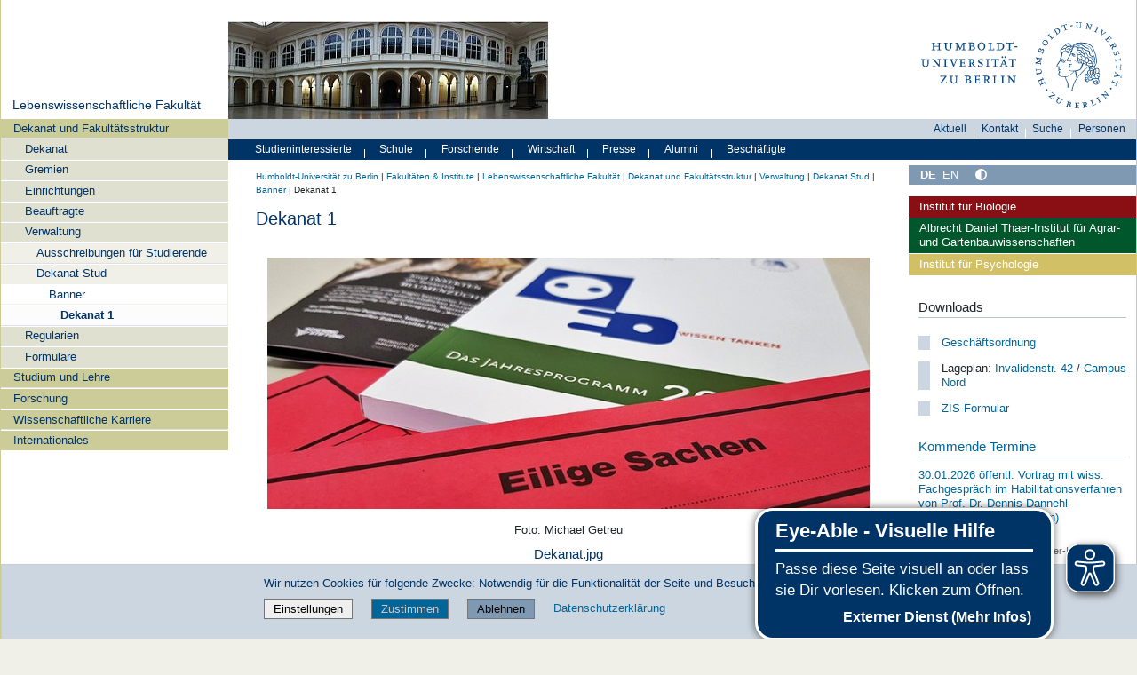

--- FILE ---
content_type: text/html;charset=utf-8
request_url: https://fakultaeten.hu-berlin.de/de/lewi/fakultaet/verwal/DekStud/banner/dekanat-1/view
body_size: 13612
content:
<!DOCTYPE html>
<html xmlns="http://www.w3.org/1999/xhtml" lang="de" xml:lang="de">
  <head><meta http-equiv="Content-Type" content="text/html; charset=UTF-8" />
    <meta data-embetty-server="https://www3.hu-berlin.de/embetty/" />
    <title>Dekanat 1 — Lebenswissenschaftliche Fakultät</title><title>image/jpeg</title><title>Dimension</title><title>Size</title><title>Mehr Kontrast</title><title>Weniger Kontrast</title>
    <link id="favicon_ico" rel="icon" href="/++theme++humboldt.theme/++resource++humboldt.policy/favicon.ico" sizes="any" /><!-- 32x32 -->
    <link id="favicon_svg" rel="icon" href="/++theme++humboldt.theme/++resource++humboldt.policy/icon.svg" type="image/svg+xml" />
    <link id="favicon_appletouch" rel="apple-touch-icon" href="/++theme++humboldt.theme/++resource++humboldt.policy/apple-touch-icon.png" /><!-- 180x180 -->
    <link id="manifest_json" rel="manifest" href="/++theme++humboldt.theme/++resource++humboldt.policy/manifest.json" />
    <link rel="sitemap" type="application/xml" title="Sitemap" href="/sitemap.xml.gz" />
    <link rel="sitemap" type="application/xml" title="Sitemap" href="/de/sitemap.xml.gz" />
    <link rel="sitemap" type="application/xml" title="Sitemap" href="/en/sitemap.xml.gz" />
  <meta charset="utf-8" /><meta name="twitter:card" content="summary" /><meta property="og:site_name" content="Fakultäten an der HU" /><meta property="og:title" content="Dekanat 1" /><meta property="og:type" content="website" /><meta property="og:description" content="" /><meta property="og:url" content="https://fakultaeten.hu-berlin.de/de/lewi/fakultaet/verwal/DekStud/banner/dekanat-1/view" /><meta property="og:image" content="https://fakultaeten.hu-berlin.de/de/lewi/fakultaet/verwal/DekStud/banner/dekanat-1/@@images/image-1200-8545eff57dccb961f3978cbc74a4a4f3.jpeg" /><meta property="og:image:width" content="960" /><meta property="og:image:height" content="400" /><meta property="og:image:type" content="image/jpeg" /><meta name="DC.date.created" content="2017-11-20T14:48:02+01:00" /><meta name="DC.date.modified" content="2017-12-04T15:44:48+01:00" /><meta name="DC.type" content="Bild" /><meta name="DC.format" content="image/jpeg" /><meta name="DC.language" content="de" /><meta name="viewport" content="width=device-width, initial-scale=1.0" /><meta name="generator" content="Plone - https://plone.org/" /><link rel="canonical" href="https://fakultaeten.hu-berlin.de/de/lewi/fakultaet/verwal/DekStud/banner/dekanat-1" /><link href="https://fakultaeten.hu-berlin.de/@@search" rel="search" title="Website durchsuchen" /><link data-bundle="collective-faq" href="https://fakultaeten.hu-berlin.de/++webresource++534b3e23-aef3-529e-b7e4-4319755f6730/++resource++collective.faq/faq.css" media="all" rel="stylesheet" type="text/css" /><link data-bundle="easyform" href="https://fakultaeten.hu-berlin.de/++webresource++b6e63fde-4269-5984-a67a-480840700e9a/++resource++easyform.css" media="all" rel="stylesheet" type="text/css" /><link data-bundle="easyformplugin.fields" href="https://fakultaeten.hu-berlin.de/++webresource++f14745e6-bd42-5fb0-a7bf-7b9e165a52f7/++plone++easyformplugin.fields/styles.css" media="all" rel="stylesheet" type="text/css" /><link data-bundle="flexbin" href="https://fakultaeten.hu-berlin.de/++webresource++a1df1cb4-56c5-5706-8b0d-41ab995ce792/++plone++plone.gallery/dist/flexbin.css" media="all" rel="stylesheet" type="text/css" /><link data-bundle="humboldt-HUEmployee" href="https://fakultaeten.hu-berlin.de/++webresource++22b1624e-34d3-5143-82af-1e0a28c2b28b/++resource++humboldt.HUEmployee/huEmployee.css" media="all" rel="stylesheet" type="text/css" /><link data-bundle="humboldt-LSF" href="https://fakultaeten.hu-berlin.de/++webresource++f63933d3-60bd-54fc-86a1-92ba140cd43f/++resource++humboldt.LSF/hulsf_plone6.css" media="all" rel="stylesheet" type="text/css" /><link data-bundle="humboldt-directsearch" href="https://fakultaeten.hu-berlin.de/++webresource++a6231e9f-f4d1-5b46-a094-59e8505feac8/++resource++humboldt.directsearch.resource/directsearch.css" media="all" rel="stylesheet" type="text/css" /><link data-bundle="humboldt-frontpageslider" href="https://fakultaeten.hu-berlin.de/++webresource++70e1ac4d-f24a-579c-a048-c9054cd5a82d/++resource++humboldt.frontpageslider.css/frontpageslider-compiled.css" media="all" rel="stylesheet" type="text/css" /><link data-bundle="humboldt-logo" href="https://fakultaeten.hu-berlin.de/++webresource++a684c705-baa9-5a4f-abba-cd54b52d42f5/++resource++humboldt.logo/mobile.css" media="all" rel="stylesheet" type="text/css" /><link data-bundle="humboldt-logofooter" href="https://fakultaeten.hu-berlin.de/++webresource++2039bd31-8ee8-5229-90d1-b0883035dba4/++resource++humboldt.logofooter/logofooter.css" media="all" rel="stylesheet" type="text/css" /><link data-bundle="humboldt-newsfolder" href="https://fakultaeten.hu-berlin.de/++webresource++ee12c342-9f5f-524b-b61d-9b1942224df2/++resource++humboldt.newsfolder.stylesheets/hu_newsfolder.css" media="all" rel="stylesheet" type="text/css" /><link data-bundle="humboldt-outputfilters" href="https://fakultaeten.hu-berlin.de/++webresource++a2097a30-57d6-5703-a1f8-3491257eded3/++resource++humboldt.outputfilters.css/captionstyles.css" media="all" rel="stylesheet" type="text/css" /><link data-bundle="humboldt-portlet-linklist" href="https://fakultaeten.hu-berlin.de/++webresource++7edd124e-c0a2-5d5f-a8bd-d4cee9f23d4a/++resource++humboldt.portlet.linklist/linklist.css" media="all" rel="stylesheet" type="text/css" /><link data-bundle="humboldt-viewlet-sharelinkmenu" href="https://fakultaeten.hu-berlin.de/++webresource++b79898bf-3741-5089-8d7c-6a67376b36c6/++resource++humboldt.viewlet.sharelinkmenu.icons/sharelinkmenu.css" media="all" rel="stylesheet" type="text/css" /><link data-bundle="mosaic-css" href="https://fakultaeten.hu-berlin.de/++webresource++194c6646-85f9-57d9-9c89-31147d080b38/++plone++mosaic/mosaic.min.css" media="all" rel="stylesheet" type="text/css" /><link data-bundle="multilingual" href="https://fakultaeten.hu-berlin.de/++webresource++4b25ebfe-4288-5cbe-b3d2-cfa66e33cd82/++resource++plone.app.multilingual.stylesheet/multilingual.css" media="all" rel="stylesheet" type="text/css" /><link data-bundle="plone-fullscreen" href="https://fakultaeten.hu-berlin.de/++webresource++ac83a459-aa2c-5a45-80a9-9d3e95ae0847/++plone++static/plone-fullscreen/fullscreen.css" media="all" rel="stylesheet" type="text/css" /><link data-bundle="diazo" href="https://fakultaeten.hu-berlin.de/++webresource++177135d3-7ba3-5275-9a8a-66170a4315b0//++theme++humboldt.theme/styles/theme.min.css" media="all" rel="stylesheet" type="text/css" /><link data-bundle="plonecustomcss" href="https://fakultaeten.hu-berlin.de/++webresource++dd00c72b-418a-5056-9913-a27a1ac136eb/@@custom.css" media="all" rel="stylesheet" type="text/css" /><script data-bundle="humboldt-folderimage" integrity="sha384-S/jJ8tvbhgy98W1O95wQXOrPxBVHS9YDFSZQ4G6n6hNY5ZuDVIBySstI5eFLPBti" src="https://fakultaeten.hu-berlin.de/++webresource++b8c5ad51-c1e6-51ff-9394-f92d4f1feca1/++resource++humboldt.folderimage/folderimage.js"></script><script data-bundle="humboldt-policy" integrity="sha384-DcFvT80px+z4DjIeiB/5hPHaXlURk+x5NtISEZ7K8R3Xy8DA/VM23cJ6PklKITww" src="https://fakultaeten.hu-berlin.de/++webresource++779defc3-c890-542e-a4ef-ee0a26b649c1/++resource++humboldt.policy/eyeAbleInclude-www.hu-berlin.de.js"></script><script data-bundle="humboldt-tablesorter" integrity="sha384-Sd9X4KkCN3QYDldhCFrX3phv9Tvi4FxsFjwW2fAghO2mcZ7lfQs8m/Wz9WSsk6YE" src="https://fakultaeten.hu-berlin.de/++webresource++553ddd45-467c-579b-9d2f-ccf6b94c0ae4/++resource++humboldt.tablesorter/TableSort.js"></script><script async="True" data-bundle="plone-fullscreen" integrity="sha384-yAbXscL0aoE/0AkFhaGNz6d74lDy9Cz7PXfkWNqRnFm0/ewX0uoBBoyPBU5qW7Nr" src="https://fakultaeten.hu-berlin.de/++webresource++6aa4c841-faf5-51e8-8109-90bd97e7aa07/++plone++static/plone-fullscreen/fullscreen.js"></script><script data-bundle="plone" integrity="sha384-10Qe/QrU7Gixx5Q42MBnBA9KQdjKfonEsQ6yZ6ol2Z8D9usXt/Tsa1iTWSAuSXaa" src="https://fakultaeten.hu-berlin.de/++webresource++fed1f233-5888-5282-956c-f4e82a740844/++plone++static/bundle-plone/bundle.min.js"></script><script data-bundle="spotlightjs" integrity="sha384-8jyzRkopDwSSyhtsYo9JACJLt5QdBL84pdU093DhJSddosrxdM1p/aA8eNHuorRt" src="https://fakultaeten.hu-berlin.de/++webresource++50cfa2cd-62c3-55b6-91c5-3bf2ebf95b1a/++plone++plone.gallery/dist/spotlight.bundle.js"></script><script data-bundle="humboldt-theme-tree" integrity="sha384-58LubW/Br6z243v5NsPpD5sQMOB4LviVZGwh1zKHLIOokHt1qVluvk+24vms875F" src="https://fakultaeten.hu-berlin.de/++webresource++4a8bc6e5-d7aa-5763-93ff-b4119186b950/++resource++humboldt.theme.javascripts/tree.js"></script><script data-bundle="humboldt-theme-tingle" integrity="sha384-4vFw2kvH6Nzmb536Cm2OhyJrxhrG92J4XxS3mTqZPQhYvNGK/9XV4sHObCud9m0W" src="https://fakultaeten.hu-berlin.de/++webresource++0ff944f2-7b9d-55d2-8a78-5c7f1f57a504/++resource++humboldt.theme.javascripts/tingle.js"></script><script data-bundle="humboldt-theme-swiper-init" integrity="sha384-Dq0JP+Nwt2EiyrqoJ+ZVbarzObGV2wRDpinD9xVvHnY8fWqpnv/3VUte1Z4vWen0" src="https://fakultaeten.hu-berlin.de/++webresource++e69c0fab-0c3c-5fdc-a3c0-58da914e7f32/++resource++humboldt.theme.javascripts/swiper-init.js"></script><script data-bundle="humboldt-theme-swiper-bundle" integrity="sha384-+dWAUTKM0Jd6Z/epUmLhoRUZa6X2plKNmDa5JC90mUxvdKk68vyXIsfwMsKS+16j" src="https://fakultaeten.hu-berlin.de/++webresource++d1d65cd4-4553-51cd-b77f-f982051b0068/++resource++humboldt.theme.javascripts/swiper-bundle.js"></script><script data-bundle="humboldt-theme-popupforms" integrity="sha384-hKT1vtCkoWdMTx/ybBnuetkkrCSJBADc6x9pz4GZKCPIkfNxfA1tJN3twYE3BNUj" src="https://fakultaeten.hu-berlin.de/++webresource++7850410e-2a35-57e1-ab10-3797e2414c09/++resource++humboldt.theme.javascripts/popupforms.js"></script><script data-bundle="humboldt-theme-mobil" integrity="sha384-Kra6pJ3Jqk1PhhfqsYtnt1omzGgj8S520ZAzPYySDgnkzCKRxUz7zsiyoNCOE7l7" src="https://fakultaeten.hu-berlin.de/++webresource++628eed02-1a52-5d8d-9de0-e25cb5b787a0/++resource++humboldt.theme.javascripts/mobilemenu.js"></script><script data-bundle="humboldt-theme-misc" integrity="sha384-+Q9k+fLsrtlWoacFileV38pFL5eHzLr8ZyWrfL0GCd6TFw5Z5G9ToaCrfH5lPncY" src="https://fakultaeten.hu-berlin.de/++webresource++423d6cfd-2e9f-5ba5-8b0b-2bc49b7b8a8e/++resource++humboldt.theme.javascripts/misc.js"></script><script data-bundle="humboldt-theme-menu" integrity="sha384-LyxrhSh7AixJNcm5JYyJOgPLL7nbZrWpVrrHrMt2dj+G/+rAkOIr3OE1FtCBU1bD" src="https://fakultaeten.hu-berlin.de/++webresource++3e062e2d-4c1c-50a5-8615-4798eae3e8bd/++resource++humboldt.theme.javascripts/menu.js"></script><script data-bundle="humboldt-theme-input-label" integrity="sha384-6Ew+/vGu5FIxFjJ6MTALFx4VDIbttATPaUBtyf2JchSXWVp0Jj+sEjKts/ru59Zq" src="https://fakultaeten.hu-berlin.de/++webresource++126cb13f-aa14-578e-851d-d15e8494ef01/++resource++humboldt.theme.javascripts/input-label.js"></script><script data-bundle="humboldt-theme-history" integrity="sha384-FtPKaQ9nkugVi68g8nK8ye/wck9mX/MDPMLjhuOhB+4Uy+poUuS0WZULcBiNjS19" src="https://fakultaeten.hu-berlin.de/++webresource++56ddf26e-92d8-5ac1-ab5a-881a3b9336bb/++resource++humboldt.theme.javascripts/history.js"></script><script data-bundle="humboldt-theme-consent" integrity="sha384-KhNxmnHq/nQYvU0LtXpHLVsH+ekor89VWbz3oT10dLRHsOdB14RJAZYMUm24zjtY" src="https://fakultaeten.hu-berlin.de/++webresource++7af0e2c1-165f-56d8-870c-17ec08ef6a89/++resource++humboldt.theme.javascripts/consent.js"></script><script data-bundle="humboldt-theme-acc" integrity="sha384-Hg8u+aRruMLPCzmMakW8uyOrfQEocKTEPJQAbbetKa27QmuIldtHVi8yL9XHAqmt" src="https://fakultaeten.hu-berlin.de/++webresource++1ffb54f6-8f1c-5e37-adfb-a65a7d23c369/++resource++humboldt.theme.javascripts/accordeon.js"></script><script data-bundle="humboldt-menus" integrity="sha384-pcFewp/jyuAd6sx7fy+24zbh+TWK10odD10jbI8I8RNJNECUgtIJbt1tI/+u84wL" src="https://fakultaeten.hu-berlin.de/++webresource++67e45497-f5b6-54d1-b461-244342b16d42/++resource++humboldt.menus/javascript/menus.js"></script><script data-bundle="humboldt-frontpageslider" integrity="sha384-1nOXGCR5rqg9R/qvQuR26IuUT+kBJoYEO/gmhOVXkCOTeLO8cQ3NjxPiqEyyYiLA" src="https://fakultaeten.hu-berlin.de/++webresource++90c9ec53-6e1d-548b-9d07-00b827fc0a0b/++resource++humboldt.frontpageslider.js/jquery-ui.min.js"></script><script data-bundle="humboldt-directsearch" integrity="sha384-ZozEIDIRFGJvAiT7++4jlVWOW2ZgYQIa9xHVfMEWOaLnj+tgwLQC06Frb6EoIjn/" src="https://fakultaeten.hu-berlin.de/++webresource++037acda2-21e4-552c-af11-767ad1e54a39/++resource++humboldt.directsearch.resource/javascript.js"></script><script data-bundle="collective-faq" integrity="sha384-7vQjBTquU48WnSpBTP4ScxlvJpgPoIlgVyo6Rt+3DGpVB6x0uizI6LiA1/OI1Bfa" src="https://fakultaeten.hu-berlin.de/++webresource++ef17d332-15fc-59cc-8e10-07af0c0e82d5/++resource++collective.faq/faq.js"></script></head>
  <body id="visual-portal-wrapper" class="col-content col-one col-two frontend icons-off portaltype-image section-fakultaet site-lewi subsection-verwal subsection-verwal-DekStud subsection-verwal-DekStud-banner template-image_view thumbs-on userrole-anonymous viewpermission-view" dir="ltr" data-base-url="https://fakultaeten.hu-berlin.de/de/lewi/fakultaet/verwal/DekStud/banner/dekanat-1" data-view-url="https://fakultaeten.hu-berlin.de/de/lewi/fakultaet/verwal/DekStud/banner/dekanat-1/view" data-portal-url="https://fakultaeten.hu-berlin.de" data-i18ncatalogurl="https://fakultaeten.hu-berlin.de/plonejsi18n" data-pat-pickadate="{&quot;date&quot;: {&quot;selectYears&quot;: 200}, &quot;time&quot;: {&quot;interval&quot;: 5 } }" data-pat-plone-modal="{&quot;actionOptions&quot;: {&quot;displayInModal&quot;: false}}"><a class="hiddenStructure" accesskey="2" href="#content">Direkt zum Inhalt</a><a class="hiddenStructure" accesskey="4" href="#search">Direkt zur Suche</a><a class="hiddenStructure" accesskey="6" href="#portletNavigationTree">Direkt zur Navigation</a><div class="outer-wrapper">
      <header id="content-header" role="banner">
        <div class="container">
          <div class="align-items-end">
            <div class="hu-base-col-sm-4 hidden-xs sidebar-offcanvas" role="complementary">
              <div id="header-left"></div>
            </div>
            <div class="hu-base-col-xs-20 hu-base-col-sm-16">
              <div class="hu-base-row ">
                <div class="col">
                  
      
  <link rel="stylesheet" href="https://fakultaeten.hu-berlin.de/++resource++kitconcept.glossary/glossary-5968e5a.css" />
<!--
  <script defer tal:attributes="src string:${view/site_url}/++resource++kitconcept.glossary/glossary-5968e5a.js"></script>
  -->

      <div id="portal-header">
        <!-- mode: html -->
<div class="smallscreen humboldt-logo">
  <!-- <div style="display: grid; grid-template-columns: 1fr minmax(auto, 360px) 1fr;">
    <div>&nbsp;</div> -->
    <div>
      <a href="https://www.hu-berlin.de/"><img alt="Logo der Humboldt-Universität zu Berlin" src="https://fakultaeten.hu-berlin.de/++resource++humboldt.logo/logo-mobile.svg" /></a>
    </div>
    <!-- <div>&nbsp;</div>
  </div> -->
</div>

<div>
  <div class="menu-mobile"> 
    
    <button class="menu-mobile-button ersterButton" id="dropmenu"></button>
    
	<div>
      <a class="menu-mobile-button" id="Home" aria-label="Home" href="https://fakultaeten.hu-berlin.de">
      </a>
	</div>

    
    
    
    
  </div>

  <div class="menu-mobile-sub" id="menu-mobile-sub">
    <div class="navTreeItem-mobile"></div>
    <div class="menu-mobile-sub-button zielgruppe">Zielgruppen ▶</div>
    <div class="menu-mobile-sub-button schnellzugang">Schnellzugang ▶</div>
  </div>
</div>

<div id="folder_image">
  
  <a href="https://fakultaeten.hu-berlin.de/de/lewi">
    <img alt="Startseite der Einrichtung" width="360px" height="110px" src="https://fakultaeten.hu-berlin.de/de/lewi/@@adapterdownload/humboldt.folderimage.interfaces.IFolderImage/folderimage/banner_LeWi_360_(C)BR.jpg" />
  </a>

  <div id="folder_image_uhb">

     

     <div id="uhb_c">
         
         <span></span>
         <p></p>
         
         <p></p>
         
     </div>
  </div>

</div>

<!--
<tal:foo replace="structure view/randomize_folderimage_script_block" />
-->


<div id="portal-logo" title="Home">
   <a href="https://www.hu-berlin.de/">
     <img alt="Logo der Humboldt-Universität zu Berlin" src="https://fakultaeten.hu-berlin.de/++resource++humboldt.logo.Logo.svg" />
   </a>
</div>

      </div>

    
                </div>
              </div>
            </div>
          </div>
          <div>
            <div id="frontpageslider-bigslider-wrapper" class="col"></div>
          </div>
          <div id="anonymous-actions">
          </div>
        </div>
      </header>
      <div id="mainnavigation-wrapper">
        <div id="mainnavigation"></div>
      </div>
      <div class="container">
        <div class="hu-base-row">
          <aside id="global_statusmessage"></aside>
        </div>
        <main id="main-container" class="hu-base-row row-offcanvas row-offcanvas-right" role="main">
		  <div id="print-header" class="onlyprint hide"><img src="/++theme++humboldt.theme/++resource++humboldt.theme.images/printlogo.svg" alt="Logo der Humboldt-Universitaet" /></div>
          <div id="sidebar" class="hu-base-col-xs-20 hu-base-col-sm-4 sidebar-offcanvas">
        <aside id="portal-column-one">
			<a class="hiddenStructure" id="portletNavigationTree_accesskey" name="portletNavigationTree"></a>
            <div class="portletWrapper" id="portletwrapper-706c6f6e652e6c656674636f6c756d6e0a636f6e746578740a2f66616b756c74616574656e5f70360a68752d706f7274616c2d7469746c65" data-portlethash="706c6f6e652e6c656674636f6c756d6e0a636f6e746578740a2f66616b756c74616574656e5f70360a68752d706f7274616c2d7469746c65"><dl class="portlet portlet-portal-title">

  <dt class="portletHeader hiddenStructure">
    <span class="portletTopLeft"></span>
    <span class="portletTopRight"></span>
  </dt>

  <dd class="portletItem">
    
      <div>
	
         
	  <div class="portal-title-current">
	    <a href="https://fakultaeten.hu-berlin.de/de/lewi">Lebenswissenschaftliche Fakultät</a>
	  </div>
         
	
      </div>
      <div class="hidden-title">
	
	  <div class="portal-title-current">
	    <a href="https://fakultaeten.hu-berlin.de/de/lewi">Lebenswissenschaftliche Fakultät</a>
	  </div>
	
      </div>
    
  </dd>

  <dt class="portletFooter hiddenStructure">
    <span class="portletBottomLeft"></span>
    <span class="portletBottomRight"></span>
  </dt>

</dl>
</div><div class="portletWrapper" id="portletwrapper-706c6f6e652e6c656674636f6c756d6e0a636f6e746578740a2f66616b756c74616574656e5f70360a6e617669676174696f6e" data-portlethash="706c6f6e652e6c656674636f6c756d6e0a636f6e746578740a2f66616b756c74616574656e5f70360a6e617669676174696f6e">

  <div class="card portlet portletNavigationTree">

    <div class="card-header hiddenStructure">
      <a class="tile" href="https://fakultaeten.hu-berlin.de/de/lewi/sitemap">Navigation</a>
    </div>

    <nav class="card-body">
      <ul class="navTree navTreeLevel0">
        
        

  
    
      <li class="navTreeItem visualNoMarker navTreeItemInPath navTreeFolderish section-fakultaet">

        

          <a href="https://fakultaeten.hu-berlin.de/de/lewi/fakultaet" title="Informationen über die Fakultät und ihre Strukturen." class="state-external navTreeItemInPath navTreeFolderish contenttype-folder">

            <svg xmlns="http://www.w3.org/2000/svg" width="16" height="16" fill="currentColor" class="plone-icon  bi bi-folder" viewbox="0 0 16 16">
  <path d="M.54 3.87.5 3a2 2 0 0 1 2-2h3.672a2 2 0 0 1 1.414.586l.828.828A2 2 0 0 0 9.828 3h3.982a2 2 0 0 1 1.992 2.181l-.637 7A2 2 0 0 1 13.174 14H2.826a2 2 0 0 1-1.991-1.819l-.637-7a2 2 0 0 1 .342-1.31zM2.19 4a1 1 0 0 0-.996 1.09l.637 7a1 1 0 0 0 .995.91h10.348a1 1 0 0 0 .995-.91l.637-7A1 1 0 0 0 13.81 4zm4.69-1.707A1 1 0 0 0 6.172 2H2.5a1 1 0 0 0-1 .981l.006.139q.323-.119.684-.12h5.396z"></path>
</svg>

            

            

            Dekanat und Fakultätsstruktur
          </a>
          
            <ul class="navTree navTreeLevel1">
              

  
    
      <li class="navTreeItem visualNoMarker navTreeFolderish section-dekanat">

        

          <a href="https://fakultaeten.hu-berlin.de/de/lewi/fakultaet/dekanat" title="" class="state-external navTreeFolderish contenttype-folder">

            <svg xmlns="http://www.w3.org/2000/svg" width="16" height="16" fill="currentColor" class="plone-icon  bi bi-folder" viewbox="0 0 16 16">
  <path d="M.54 3.87.5 3a2 2 0 0 1 2-2h3.672a2 2 0 0 1 1.414.586l.828.828A2 2 0 0 0 9.828 3h3.982a2 2 0 0 1 1.992 2.181l-.637 7A2 2 0 0 1 13.174 14H2.826a2 2 0 0 1-1.991-1.819l-.637-7a2 2 0 0 1 .342-1.31zM2.19 4a1 1 0 0 0-.996 1.09l.637 7a1 1 0 0 0 .995.91h10.348a1 1 0 0 0 .995-.91l.637-7A1 1 0 0 0 13.81 4zm4.69-1.707A1 1 0 0 0 6.172 2H2.5a1 1 0 0 0-1 .981l.006.139q.323-.119.684-.12h5.396z"></path>
</svg>

            

            

            Dekanat
          </a>
          

        
      </li>
    
      <li class="navTreeItem visualNoMarker navTreeFolderish section-grem">

        

          <a href="https://fakultaeten.hu-berlin.de/de/lewi/fakultaet/grem" title="" class="state-external navTreeFolderish contenttype-folder">

            <svg xmlns="http://www.w3.org/2000/svg" width="16" height="16" fill="currentColor" class="plone-icon  bi bi-folder" viewbox="0 0 16 16">
  <path d="M.54 3.87.5 3a2 2 0 0 1 2-2h3.672a2 2 0 0 1 1.414.586l.828.828A2 2 0 0 0 9.828 3h3.982a2 2 0 0 1 1.992 2.181l-.637 7A2 2 0 0 1 13.174 14H2.826a2 2 0 0 1-1.991-1.819l-.637-7a2 2 0 0 1 .342-1.31zM2.19 4a1 1 0 0 0-.996 1.09l.637 7a1 1 0 0 0 .995.91h10.348a1 1 0 0 0 .995-.91l.637-7A1 1 0 0 0 13.81 4zm4.69-1.707A1 1 0 0 0 6.172 2H2.5a1 1 0 0 0-1 .981l.006.139q.323-.119.684-.12h5.396z"></path>
</svg>

            

            

            Gremien
          </a>
          

        
      </li>
    
      <li class="navTreeItem visualNoMarker navTreeFolderish section-einrichtungen">

        

          <a href="https://fakultaeten.hu-berlin.de/de/lewi/fakultaet/einrichtungen" title="" class="state-external navTreeFolderish contenttype-folder">

            <svg xmlns="http://www.w3.org/2000/svg" width="16" height="16" fill="currentColor" class="plone-icon  bi bi-folder" viewbox="0 0 16 16">
  <path d="M.54 3.87.5 3a2 2 0 0 1 2-2h3.672a2 2 0 0 1 1.414.586l.828.828A2 2 0 0 0 9.828 3h3.982a2 2 0 0 1 1.992 2.181l-.637 7A2 2 0 0 1 13.174 14H2.826a2 2 0 0 1-1.991-1.819l-.637-7a2 2 0 0 1 .342-1.31zM2.19 4a1 1 0 0 0-.996 1.09l.637 7a1 1 0 0 0 .995.91h10.348a1 1 0 0 0 .995-.91l.637-7A1 1 0 0 0 13.81 4zm4.69-1.707A1 1 0 0 0 6.172 2H2.5a1 1 0 0 0-1 .981l.006.139q.323-.119.684-.12h5.396z"></path>
</svg>

            

            

            Einrichtungen
          </a>
          

        
      </li>
    
      <li class="navTreeItem visualNoMarker navTreeFolderish section-beauftragte">

        

          <a href="https://fakultaeten.hu-berlin.de/de/lewi/fakultaet/beauftragte" title="" class="state-external navTreeFolderish contenttype-folder">

            <svg xmlns="http://www.w3.org/2000/svg" width="16" height="16" fill="currentColor" class="plone-icon  bi bi-folder" viewbox="0 0 16 16">
  <path d="M.54 3.87.5 3a2 2 0 0 1 2-2h3.672a2 2 0 0 1 1.414.586l.828.828A2 2 0 0 0 9.828 3h3.982a2 2 0 0 1 1.992 2.181l-.637 7A2 2 0 0 1 13.174 14H2.826a2 2 0 0 1-1.991-1.819l-.637-7a2 2 0 0 1 .342-1.31zM2.19 4a1 1 0 0 0-.996 1.09l.637 7a1 1 0 0 0 .995.91h10.348a1 1 0 0 0 .995-.91l.637-7A1 1 0 0 0 13.81 4zm4.69-1.707A1 1 0 0 0 6.172 2H2.5a1 1 0 0 0-1 .981l.006.139q.323-.119.684-.12h5.396z"></path>
</svg>

            

            

            Beauftragte
          </a>
          

        
      </li>
    
      <li class="navTreeItem visualNoMarker navTreeItemInPath navTreeFolderish section-verwal">

        

          <a href="https://fakultaeten.hu-berlin.de/de/lewi/fakultaet/verwal" title="" class="state-external navTreeItemInPath navTreeFolderish contenttype-folder">

            <svg xmlns="http://www.w3.org/2000/svg" width="16" height="16" fill="currentColor" class="plone-icon  bi bi-folder" viewbox="0 0 16 16">
  <path d="M.54 3.87.5 3a2 2 0 0 1 2-2h3.672a2 2 0 0 1 1.414.586l.828.828A2 2 0 0 0 9.828 3h3.982a2 2 0 0 1 1.992 2.181l-.637 7A2 2 0 0 1 13.174 14H2.826a2 2 0 0 1-1.991-1.819l-.637-7a2 2 0 0 1 .342-1.31zM2.19 4a1 1 0 0 0-.996 1.09l.637 7a1 1 0 0 0 .995.91h10.348a1 1 0 0 0 .995-.91l.637-7A1 1 0 0 0 13.81 4zm4.69-1.707A1 1 0 0 0 6.172 2H2.5a1 1 0 0 0-1 .981l.006.139q.323-.119.684-.12h5.396z"></path>
</svg>

            

            

            Verwaltung
          </a>
          
            <ul class="navTree navTreeLevel2">
              

  
    
      <li class="navTreeItem visualNoMarker navTreeFolderish section-as-shk">

        

          <a href="https://fakultaeten.hu-berlin.de/de/lewi/fakultaet/verwal/as-shk" title="" class="state-external navTreeFolderish contenttype-folder">

            <svg xmlns="http://www.w3.org/2000/svg" width="16" height="16" fill="currentColor" class="plone-icon  bi bi-folder" viewbox="0 0 16 16">
  <path d="M.54 3.87.5 3a2 2 0 0 1 2-2h3.672a2 2 0 0 1 1.414.586l.828.828A2 2 0 0 0 9.828 3h3.982a2 2 0 0 1 1.992 2.181l-.637 7A2 2 0 0 1 13.174 14H2.826a2 2 0 0 1-1.991-1.819l-.637-7a2 2 0 0 1 .342-1.31zM2.19 4a1 1 0 0 0-.996 1.09l.637 7a1 1 0 0 0 .995.91h10.348a1 1 0 0 0 .995-.91l.637-7A1 1 0 0 0 13.81 4zm4.69-1.707A1 1 0 0 0 6.172 2H2.5a1 1 0 0 0-1 .981l.006.139q.323-.119.684-.12h5.396z"></path>
</svg>

            

            

            Ausschreibungen für Studierende
          </a>
          

        
      </li>
    
      <li class="navTreeItem visualNoMarker navTreeItemInPath navTreeFolderish section-dekstud">

        

          <a href="https://fakultaeten.hu-berlin.de/de/lewi/fakultaet/verwal/DekStud" title="" class="state-internal navTreeItemInPath navTreeFolderish contenttype-folder">

            <svg xmlns="http://www.w3.org/2000/svg" width="16" height="16" fill="currentColor" class="plone-icon  bi bi-folder" viewbox="0 0 16 16">
  <path d="M.54 3.87.5 3a2 2 0 0 1 2-2h3.672a2 2 0 0 1 1.414.586l.828.828A2 2 0 0 0 9.828 3h3.982a2 2 0 0 1 1.992 2.181l-.637 7A2 2 0 0 1 13.174 14H2.826a2 2 0 0 1-1.991-1.819l-.637-7a2 2 0 0 1 .342-1.31zM2.19 4a1 1 0 0 0-.996 1.09l.637 7a1 1 0 0 0 .995.91h10.348a1 1 0 0 0 .995-.91l.637-7A1 1 0 0 0 13.81 4zm4.69-1.707A1 1 0 0 0 6.172 2H2.5a1 1 0 0 0-1 .981l.006.139q.323-.119.684-.12h5.396z"></path>
</svg>

            

            

            Dekanat Stud
          </a>
          
            <ul class="navTree navTreeLevel3">
              

  
    
      <li class="navTreeItem visualNoMarker navTreeItemInPath navTreeFolderish section-banner">

        

          <a href="https://fakultaeten.hu-berlin.de/de/lewi/fakultaet/verwal/DekStud/banner" title="" class="state-internal navTreeItemInPath navTreeFolderish contenttype-folder">

            <svg xmlns="http://www.w3.org/2000/svg" width="16" height="16" fill="currentColor" class="plone-icon  bi bi-folder" viewbox="0 0 16 16">
  <path d="M.54 3.87.5 3a2 2 0 0 1 2-2h3.672a2 2 0 0 1 1.414.586l.828.828A2 2 0 0 0 9.828 3h3.982a2 2 0 0 1 1.992 2.181l-.637 7A2 2 0 0 1 13.174 14H2.826a2 2 0 0 1-1.991-1.819l-.637-7a2 2 0 0 1 .342-1.31zM2.19 4a1 1 0 0 0-.996 1.09l.637 7a1 1 0 0 0 .995.91h10.348a1 1 0 0 0 .995-.91l.637-7A1 1 0 0 0 13.81 4zm4.69-1.707A1 1 0 0 0 6.172 2H2.5a1 1 0 0 0-1 .981l.006.139q.323-.119.684-.12h5.396z"></path>
</svg>

            

            

            Banner
          </a>
          
            <ul class="navTree navTreeLevel4">
              

  
    
      <li class="navTreeItem visualNoMarker navTreeCurrentNode section-dekanat-1">

        

          <a href="https://fakultaeten.hu-berlin.de/de/lewi/fakultaet/verwal/DekStud/banner/dekanat-1/view" title="" class="state-external navTreeCurrentItem navTreeCurrentNode contenttype-image">

            <svg xmlns="http://www.w3.org/2000/svg" width="16" height="16" fill="currentColor" class="plone-icon  bi bi-file-earmark-image" viewbox="0 0 16 16">
  <path d="M6.502 7a1.5 1.5 0 1 0 0-3 1.5 1.5 0 0 0 0 3"></path>
  <path d="M14 14a2 2 0 0 1-2 2H4a2 2 0 0 1-2-2V2a2 2 0 0 1 2-2h5.5L14 4.5zM4 1a1 1 0 0 0-1 1v10l2.224-2.224a.5.5 0 0 1 .61-.075L8 11l2.157-3.02a.5.5 0 0 1 .76-.063L13 10V4.5h-2A1.5 1.5 0 0 1 9.5 3V1z"></path>
</svg>

            

            

            Dekanat 1
          </a>
          

        
      </li>
    
  


            </ul>
          

        
      </li>
    
  


            </ul>
          

        
      </li>
    
  


            </ul>
          

        
      </li>
    
      <li class="navTreeItem visualNoMarker navTreeFolderish section-regularien">

        

          <a href="https://fakultaeten.hu-berlin.de/de/lewi/fakultaet/regularien" title="" class="state-external navTreeFolderish contenttype-folder">

            <svg xmlns="http://www.w3.org/2000/svg" width="16" height="16" fill="currentColor" class="plone-icon  bi bi-folder" viewbox="0 0 16 16">
  <path d="M.54 3.87.5 3a2 2 0 0 1 2-2h3.672a2 2 0 0 1 1.414.586l.828.828A2 2 0 0 0 9.828 3h3.982a2 2 0 0 1 1.992 2.181l-.637 7A2 2 0 0 1 13.174 14H2.826a2 2 0 0 1-1.991-1.819l-.637-7a2 2 0 0 1 .342-1.31zM2.19 4a1 1 0 0 0-.996 1.09l.637 7a1 1 0 0 0 .995.91h10.348a1 1 0 0 0 .995-.91l.637-7A1 1 0 0 0 13.81 4zm4.69-1.707A1 1 0 0 0 6.172 2H2.5a1 1 0 0 0-1 .981l.006.139q.323-.119.684-.12h5.396z"></path>
</svg>

            

            

            Regularien
          </a>
          

        
      </li>
    
      <li class="navTreeItem visualNoMarker navTreeFolderish section-formulare">

        

          <a href="https://fakultaeten.hu-berlin.de/de/lewi/fakultaet/formulare" title="" class="state-external navTreeFolderish contenttype-folder">

            <svg xmlns="http://www.w3.org/2000/svg" width="16" height="16" fill="currentColor" class="plone-icon  bi bi-folder" viewbox="0 0 16 16">
  <path d="M.54 3.87.5 3a2 2 0 0 1 2-2h3.672a2 2 0 0 1 1.414.586l.828.828A2 2 0 0 0 9.828 3h3.982a2 2 0 0 1 1.992 2.181l-.637 7A2 2 0 0 1 13.174 14H2.826a2 2 0 0 1-1.991-1.819l-.637-7a2 2 0 0 1 .342-1.31zM2.19 4a1 1 0 0 0-.996 1.09l.637 7a1 1 0 0 0 .995.91h10.348a1 1 0 0 0 .995-.91l.637-7A1 1 0 0 0 13.81 4zm4.69-1.707A1 1 0 0 0 6.172 2H2.5a1 1 0 0 0-1 .981l.006.139q.323-.119.684-.12h5.396z"></path>
</svg>

            

            

            Formulare
          </a>
          

        
      </li>
    
  


            </ul>
          

        
      </li>
    
      <li class="navTreeItem visualNoMarker navTreeFolderish section-studiumlehre">

        

          <a href="https://fakultaeten.hu-berlin.de/de/lewi/studiumlehre" title="" class="state-external navTreeFolderish contenttype-folder">

            <svg xmlns="http://www.w3.org/2000/svg" width="16" height="16" fill="currentColor" class="plone-icon  bi bi-folder" viewbox="0 0 16 16">
  <path d="M.54 3.87.5 3a2 2 0 0 1 2-2h3.672a2 2 0 0 1 1.414.586l.828.828A2 2 0 0 0 9.828 3h3.982a2 2 0 0 1 1.992 2.181l-.637 7A2 2 0 0 1 13.174 14H2.826a2 2 0 0 1-1.991-1.819l-.637-7a2 2 0 0 1 .342-1.31zM2.19 4a1 1 0 0 0-.996 1.09l.637 7a1 1 0 0 0 .995.91h10.348a1 1 0 0 0 .995-.91l.637-7A1 1 0 0 0 13.81 4zm4.69-1.707A1 1 0 0 0 6.172 2H2.5a1 1 0 0 0-1 .981l.006.139q.323-.119.684-.12h5.396z"></path>
</svg>

            

            

            Studium und Lehre
          </a>
          

        
      </li>
    
      <li class="navTreeItem visualNoMarker navTreeFolderish section-forschung">

        

          <a href="https://fakultaeten.hu-berlin.de/de/lewi/forschung" title="" class="state-external navTreeFolderish contenttype-folder">

            <svg xmlns="http://www.w3.org/2000/svg" width="16" height="16" fill="currentColor" class="plone-icon  bi bi-folder" viewbox="0 0 16 16">
  <path d="M.54 3.87.5 3a2 2 0 0 1 2-2h3.672a2 2 0 0 1 1.414.586l.828.828A2 2 0 0 0 9.828 3h3.982a2 2 0 0 1 1.992 2.181l-.637 7A2 2 0 0 1 13.174 14H2.826a2 2 0 0 1-1.991-1.819l-.637-7a2 2 0 0 1 .342-1.31zM2.19 4a1 1 0 0 0-.996 1.09l.637 7a1 1 0 0 0 .995.91h10.348a1 1 0 0 0 .995-.91l.637-7A1 1 0 0 0 13.81 4zm4.69-1.707A1 1 0 0 0 6.172 2H2.5a1 1 0 0 0-1 .981l.006.139q.323-.119.684-.12h5.396z"></path>
</svg>

            

            

            Forschung
          </a>
          

        
      </li>
    
      <li class="navTreeItem visualNoMarker navTreeFolderish section-karriere">

        

          <a href="https://fakultaeten.hu-berlin.de/de/lewi/karriere" title="" class="state-external navTreeFolderish contenttype-folder">

            <svg xmlns="http://www.w3.org/2000/svg" width="16" height="16" fill="currentColor" class="plone-icon  bi bi-folder" viewbox="0 0 16 16">
  <path d="M.54 3.87.5 3a2 2 0 0 1 2-2h3.672a2 2 0 0 1 1.414.586l.828.828A2 2 0 0 0 9.828 3h3.982a2 2 0 0 1 1.992 2.181l-.637 7A2 2 0 0 1 13.174 14H2.826a2 2 0 0 1-1.991-1.819l-.637-7a2 2 0 0 1 .342-1.31zM2.19 4a1 1 0 0 0-.996 1.09l.637 7a1 1 0 0 0 .995.91h10.348a1 1 0 0 0 .995-.91l.637-7A1 1 0 0 0 13.81 4zm4.69-1.707A1 1 0 0 0 6.172 2H2.5a1 1 0 0 0-1 .981l.006.139q.323-.119.684-.12h5.396z"></path>
</svg>

            

            

            Wissenschaftliche Karriere
          </a>
          

        
      </li>
    
      <li class="navTreeItem visualNoMarker navTreeFolderish section-int">

        

          <a href="https://fakultaeten.hu-berlin.de/de/lewi/int" title="" class="state-external navTreeFolderish contenttype-folder">

            <svg xmlns="http://www.w3.org/2000/svg" width="16" height="16" fill="currentColor" class="plone-icon  bi bi-folder" viewbox="0 0 16 16">
  <path d="M.54 3.87.5 3a2 2 0 0 1 2-2h3.672a2 2 0 0 1 1.414.586l.828.828A2 2 0 0 0 9.828 3h3.982a2 2 0 0 1 1.992 2.181l-.637 7A2 2 0 0 1 13.174 14H2.826a2 2 0 0 1-1.991-1.819l-.637-7a2 2 0 0 1 .342-1.31zM2.19 4a1 1 0 0 0-.996 1.09l.637 7a1 1 0 0 0 .995.91h10.348a1 1 0 0 0 .995-.91l.637-7A1 1 0 0 0 13.81 4zm4.69-1.707A1 1 0 0 0 6.172 2H2.5a1 1 0 0 0-1 .981l.006.139q.323-.119.684-.12h5.396z"></path>
</svg>

            

            

            Internationales
          </a>
          

        
      </li>
    
  


      </ul>
    </nav>

  </div>


</div>
        </aside>
      </div>
          
    <div class="hu-base-col-xs-20 hu-base-col-sm-16">
      <!-- Audience Menu -->
      <div class="hu-base-row">
        <div class="header-menu">
          <div id="search-menu" class="search-menu-new-style search-menu"><ul class="menu-list">
  <li><div class="submenu is-link">
  <a class="submenu-label" href="https://www.hu-berlin.de/de/pr/medien/aktuell">Aktuell</a>
  <ul class="submenu-children">
    <li><div class="menu-item">
  <a href="https://www.hu-berlin.de/de/pr/nachrichten/hu_pm_view">Pressemitteilungen</a>
</div>
</li>
    <li><div class="menu-item">
  <a href="https://www.hu-berlin.de/de/service/veranstaltungen/veranstaltungen_neu">Veranstaltungen</a>
</div>
</li>
    <li><div class="menu-item">
  <a href="https://www.hu-berlin.de/de/pr/nachrichten">Nachrichten</a>
</div>
</li>
  </ul>
</div>
</li>
  <li><span class="menu-divider"></span></li>
  <li><div class="submenu is-link">
  <a class="submenu-label" href="https://www.hu-berlin.de/de/service/kontakt">Kontakt</a>
  <ul class="submenu-children">
    <li><div class="menu-item">
  <a href="https://www.hu-berlin.de/de/hu/impressum">Impressum/Kontakt</a>
</div>
</li>
  </ul>
</div>
</li>
  <li><span class="menu-divider"></span></li>
  <li><div class="submenu is-link">
  <a class="submenu-label" href="https://www.hu-berlin.de/de/suche">Suche</a>
  <ul class="submenu-children">
    <li><div class="menu-item">
  <a href="https://www.hu-berlin.de/de/service/zisneu/zis">Personen</a>
</div>
</li>
    <li><div class="menu-item">
  <a href="https://www.hu-berlin.de/de/suche/swort_html">A bis Z</a>
</div>
</li>
    <li><div class="menu-item">
  <a href="https://www.hu-berlin.de/de/einrichtungen-organisation">Einrichtungen</a>
</div>
</li>
    <li><div class="menu-item">
  <a href="https://agnes.hu-berlin.de/lupo/rds?state=user&amp;type=0">Lehrveranstaltungen</a>
</div>
</li>
  </ul>
</div>
</li>
  <li><span class="menu-divider"></span></li>
  <li><div class="menu-item">
  <a href="https://www.hu-berlin.de/de/service/zisneu/zis">Personen</a>
</div>
</li>
</ul>
</div>
        </div>
      </div>
       <div id="audience-menu-wrapper" class="hu-base-row">
        <div id="audience-menu" class="audience-menu-new-style audience-menu"><ul class="menu-list">
  <li><div class="menu-item">
  <a href="https://www.hu-berlin.de/de/interessierte">Studieninteressierte</a>
</div>
</li>
  <li><span class="menu-divider"></span></li>
  <li><div class="menu-item">
  <a href="https://www.hu-berlin.de/de/schule">Schule</a>
</div>
</li>
  <li><span class="menu-divider"></span></li>
  <li><div class="submenu is-link">
  <a class="submenu-label" href="https://www.hu-berlin.de/de/forschende">Forschende</a>
  <ul class="submenu-children">
    <li><div class="menu-item">
  <a href="https://www.hu-berlin.de/de/promovierende">Promovierende</a>
</div>
</li>
    <li><div class="menu-item">
  <a href="https://www.hu-berlin.de/de/postdoktoranden">Postdoktorand*innen</a>
</div>
</li>
    <li><div class="menu-item">
  <a href="https://www.hu-berlin.de/de/forschende/tenuretrack">Tenure-Track-Professor*innen</a>
</div>
</li>
  </ul>
</div>
</li>
  <li><span class="menu-divider"></span></li>
  <li><div class="menu-item">
  <a href="https://www.hu-berlin.de/de/wirtschaft">Wirtschaft</a>
</div>
</li>
  <li><span class="menu-divider"></span></li>
  <li><div class="menu-item">
  <a href="https://www.hu-berlin.de/de/pr">Presse</a>
</div>
</li>
  <li><span class="menu-divider"></span></li>
  <li><div class="menu-item">
  <a href="https://www.hu-berlin.de/de/alumni">Alumni</a>
</div>
</li>
  <li><span class="menu-divider"></span></li>
  <li><div class="menu-item">
  <a href="https://www.hu-berlin.de/de/beschaeftigte">Beschäftigte</a>
</div>
</li>
</ul>
</div>
      </div>
	  <div class="hu-base-row">
        <div class="above-content-wrapper">
          <div id="portal-hiddenheader">

  <h1 class="hiddenStructure">
    
      
	Humboldt-Universität zu Berlin
	-
      
    
      
	Lebenswissenschaftliche Fakultät
	
      
    
  </h1>
</div>
		  
		  <!-- <xsl:copy-of css:select="#plone-lock-status" /> -->
        </div>
      </div>
      <div class="hu-base-row">
        <!-- Central Column -->
        <div class="hu-base-col-xs-20 hu-base-col-sm-15">
          <div class="hu-base-row">
            <div class="hu-base-col-xs-20">
			  <a class="hiddenStructure" id="content_accesskey" name="content"></a>
              <article id="content">

            

              <header>

                <div id="viewlet-above-content-title"><div id="portal-breadcrumbs">

  
    <span class="breadcrumb">
      <a href="https://www.hu-berlin.de">Humboldt-Universität zu Berlin</a>
      <span class="breadcrumbSeparator">|</span>
    </span>
  
  
    <span class="breadcrumb">
      <a href="https://fakultaeten.hu-berlin.de">Fakultäten &amp; Institute</a>
      <span class="breadcrumbSeparator">|</span>
    </span>
  
  
    <span class="breadcrumb_home">
      <a href="https://fakultaeten.hu-berlin.de/de/lewi">Lebenswissenschaftliche Fakultät</a>
      <span class="breadcrumbSeparator">|</span>
    </span>
  

  
    <span class="breadcrumb">
      <a href="https://fakultaeten.hu-berlin.de/de/lewi/fakultaet">Dekanat und Fakultätsstruktur</a>
      <span class="breadcrumbSeparator">|</span>
      
    </span>
  
  
    <span class="breadcrumb">
      <a href="https://fakultaeten.hu-berlin.de/de/lewi/fakultaet/verwal">Verwaltung</a>
      <span class="breadcrumbSeparator">|</span>
      
    </span>
  
  
    <span class="breadcrumb">
      <a href="https://fakultaeten.hu-berlin.de/de/lewi/fakultaet/verwal/DekStud">Dekanat Stud</a>
      <span class="breadcrumbSeparator">|</span>
      
    </span>
  
  
    <span class="breadcrumb">
      <a href="https://fakultaeten.hu-berlin.de/de/lewi/fakultaet/verwal/DekStud/banner">Banner</a>
      <span class="breadcrumbSeparator">|</span>
      
    </span>
  
  
    <span class="breadcrumb_current">
      
      
      Dekanat 1
    </span>
  
</div>
</div>

                
                  <h2>Dekanat 1</h2>

                

                

                
                  

                

                <div id="viewlet-below-content-description"></div>

              </header>

              <div id="viewlet-above-content-body"></div>

              <div id="content-core">
                
      

        <section class="section section-main">
          <figure class="figure">
            <a href="https://fakultaeten.hu-berlin.de/de/lewi/fakultaet/verwal/DekStud/banner/dekanat-1/image_view_fullscreen">
              <img src="https://fakultaeten.hu-berlin.de/de/lewi/fakultaet/verwal/DekStud/banner/dekanat-1/@@images/image-768-d966e307ffbe96242fa370da572834da.jpeg" alt="Dekanat 1" title="Dekanat 1" height="320" width="768" class="figure-img img-fluid" />
            </a>
          </figure>
		 
          <!-- zl_temp start --> 
		  <tal_check>
            <p class="image-caption">
              
                     
              <span>Foto:</span>

              <span>Michael Getreu</span>

              

              

              

              

              

              

              

              

              

              
            </p>
          </tal_check>

		  <!-- zl_temp end --> 
		  
          <div class="h5 mb-2">
            <a href="https://fakultaeten.hu-berlin.de/de/lewi/fakultaet/verwal/DekStud/banner/dekanat-1/@@download/image/Dekanat.jpg">Dekanat.jpg</a>
          </div>
          <div class="metadata d-flex justify-content-center text-muted small">
            <div class="px-2">
              <svg xmlns="http://www.w3.org/2000/svg" width="16" height="16" fill="currentColor" class="plone-icon icon-inline bi bi-file-earmark-image" viewbox="0 0 16 16" aria-labelledby="title">
  <path d="M6.502 7a1.5 1.5 0 1 0 0-3 1.5 1.5 0 0 0 0 3"></path>
  <path d="M14 14a2 2 0 0 1-2 2H4a2 2 0 0 1-2-2V2a2 2 0 0 1 2-2h5.5L14 4.5zM4 1a1 1 0 0 0-1 1v10l2.224-2.224a.5.5 0 0 1 .61-.075L8 11l2.157-3.02a.5.5 0 0 1 .76-.063L13 10V4.5h-2A1.5 1.5 0 0 1 9.5 3V1z"></path>
<title>image/jpeg</title></svg>
              <span class="d-none">Typ</span>
              image/jpeg
            </div>
            <div class="px-2">
              <svg xmlns="http://www.w3.org/2000/svg" width="16" height="16" fill="currentColor" class="plone-icon icon-inline bi bi-aspect-ratio" viewbox="0 0 16 16" aria-labelledby="title">
  <path d="M0 3.5A1.5 1.5 0 0 1 1.5 2h13A1.5 1.5 0 0 1 16 3.5v9a1.5 1.5 0 0 1-1.5 1.5h-13A1.5 1.5 0 0 1 0 12.5zM1.5 3a.5.5 0 0 0-.5.5v9a.5.5 0 0 0 .5.5h13a.5.5 0 0 0 .5-.5v-9a.5.5 0 0 0-.5-.5z"></path>
  <path d="M2 4.5a.5.5 0 0 1 .5-.5h3a.5.5 0 0 1 0 1H3v2.5a.5.5 0 0 1-1 0zm12 7a.5.5 0 0 1-.5.5h-3a.5.5 0 0 1 0-1H13V8.5a.5.5 0 0 1 1 0z"></path>
<title>Dimension</title></svg>
              <span class="d-none">Abmessungen</span>
              960x400
            </div>
            <div class="px-2">
              <svg xmlns="http://www.w3.org/2000/svg" width="16" height="16" fill="currentColor" class="plone-icon icon-inline bi bi-file-binary" viewbox="0 0 16 16" aria-labelledby="title">
  <path d="M5.526 13.09c.976 0 1.524-.79 1.524-2.205 0-1.412-.548-2.203-1.524-2.203-.978 0-1.526.79-1.526 2.203 0 1.415.548 2.206 1.526 2.206zm-.832-2.205c0-1.05.29-1.612.832-1.612.358 0 .607.247.733.721L4.7 11.137a7 7 0 0 1-.006-.252m.832 1.614c-.36 0-.606-.246-.732-.718l1.556-1.145q.005.12.005.249c0 1.052-.29 1.614-.829 1.614m5.329.501v-.595H9.73V8.772h-.69l-1.19.786v.688L8.986 9.5h.05v2.906h-1.18V13h3z"></path>
  <path d="M4 0a2 2 0 0 0-2 2v12a2 2 0 0 0 2 2h8a2 2 0 0 0 2-2V2a2 2 0 0 0-2-2zm0 1h8a1 1 0 0 1 1 1v12a1 1 0 0 1-1 1H4a1 1 0 0 1-1-1V2a1 1 0 0 1 1-1"></path>
<title>Size</title></svg>
              <span class="d-none">Dateigröße</span>
              
              131.8 KB
            </div>
          </div>

        </section>

        <section class="section section-actions">
          <a class="btn btn-primary download" href="https://fakultaeten.hu-berlin.de/de/lewi/fakultaet/verwal/DekStud/banner/dekanat-1/@@download/image/Dekanat.jpg">Herunterladen</a>
          <a class="btn btn-primary fullscreen" href="https://fakultaeten.hu-berlin.de/de/lewi/fakultaet/verwal/DekStud/banner/dekanat-1/image_view_fullscreen"><span>Bild in voller Größe anzeigen…</span></a>
        </section>


      
    
              </div>

              

            
            
          </article>
            </div>
          </div>
          <footer class="hu-base-row">
            <div class="hu-base-col-xs-20">
              <div id="viewlet-below-content">
</div>
            </div>
          </footer>
        </div>
        <!-- Right Column -->
        <div class="hu-base-col-xs-20 hu-base-col-sm-5">
          <div class="hu-base-row">
            <div id="sidebar_right" class="sidebar-offcanvas" role="complementary">
              <aside id="portal-column-two">
                <div class="portletWrapper" id="portletwrapper-706c6f6e652e7269676874636f6c756d6e0a636f6e746578740a2f66616b756c74616574656e5f70362f64652f6c6577690a6c616e67756167652d73656c6563746f72" data-portlethash="706c6f6e652e7269676874636f6c756d6e0a636f6e746578740a2f66616b756c74616574656e5f70362f64652f6c6577690a6c616e67756167652d73656c6563746f72"><script type="text/javascript">
function contrast() {
  let saved_contrast = getCookie("highcontrast");

  if (saved_contrast == "") {
    setCookie("highcontrast", "true");
  }
  else if (saved_contrast == "true") {
    setCookie("highcontrast", "false");
  }
  else if (saved_contrast == "false") {
    setCookie("highcontrast", "true");
  }
}

function getCookie(cname) {
  let name = cname + "=";
  let decodedCookie = decodeURIComponent(document.cookie);
  let ca = decodedCookie.split(';');
  let i = 0;
  let len = ca.length;
  for (i = 1; i != len+1; i++) {
    let c = ca[i-1];
    while (c.charAt(0) == ' ') {
      c = c.substring(1);
    }

    if (c.indexOf(cname) == 0) {
      return c.substring(name.length, c.length);
    }
  }

  return "";
}

function setCookie(cname, cvalue) {

  let head  = document.getElementsByTagName("head")[0];
  let link  = document.createElement("link");
  link.rel  = "stylesheet";
  link.type = "text/css";
  link.href = "https://fakultaeten.hu-berlin.de/++resource++humboldt.logo/highcontrast.css";
  link.id = "highcontrast-css"
  link.media = "all";
  head.appendChild(link);

  document.cookie = cname + "=" + cvalue + ";path=/" + ";SameSite=Strict";
  if (cvalue == "true") {
    console.log("append link");
    head.appendChild(link);
  }
  else {
    let elem = document.getElementById("highcontrast-css");
    elem.remove();

    let elem_1 = document.getElementById("highcontrast-css");
    if (elem_1) {
        elem_1.remove();
    }
  }
}


function readBooleanCookie(cookiename) {
	if(navigator.cookieEnabled == true) {
		let CookieRegExp1 = RegExp(cookiename + '=(.*?);');
		let CookieRegExp2 = RegExp(cookiename + '=(.*?)$');
		if(CookieRegExp1.exec(document.cookie) || CookieRegExp2.exec(document.cookie)) {
			return (RegExp.$1 == "true") ? true : false;
		}
	}
	return false;
}

function writeBooleanCookie(cookiename, state) {
	if(navigator.cookieEnabled == true) {
		//document.cookie = cookiename + "=" + (state ? "true" : "false") + ";path=/;Secure;SameSite=Strict";
		document.cookie = cookiename + "=" + (state ? "true" : "false") + ";path=/;SameSite=Strict";
	}
}

function setHighContrast(cookie = true) {
	$("body").addClass("high-contrast");
	$("#more_contrast").hide();
	$("#less_contrast").show();
	if(cookie) {
		writeBooleanCookie('HighContrast', true);
	}
}

function removeHighContrast() {
	$("body").removeClass("high-contrast");
	$("#more_contrast").show();
	$("#less_contrast").hide();
	writeBooleanCookie('HighContrast', false);
}

$(document).ready(function() {
	if(readBooleanCookie("HighContrast")) {
		setHighContrast(false);
	}
});


</script>

<dl class="portlet portletLanguageSelect">
  <dt class="portletHeader">
    <span class="portletTopLeft"></span>
    <span class="portletToRight"></span>
  </dt>
  <dd class="portletItem">
    <ul aria-label="Sprachauswahl">
      <li>
        <a href="https://fakultaeten.hu-berlin.de/@@multilingual-selector/1bc00f4474354c9489ba521786d9993f/de?post_path=/view" title="German" class="selected" aria-label="Deutsch">DE</a>
        
      </li>
      <li>
        
        <span title="No translation" class="EN notranslation">EN</span>
      </li>
      <!-- take away highcontrast button
      <li style="float:right">
        <img alt="High Contrast" style="width:16px;height:16px;margin-bottom:2px"
          onclick="contrast()" src="++resource++humboldt.Barrierefreiheit/contrast.png"
      </li>
      -->
    </ul>
	<button id="more_contrast" class="toggleContrast" onclick="setHighContrast()" title="Mehr Kontrast">
		<svg xmlns="http://www.w3.org/2000/svg" viewbox="0 0 512 512" role="img" aria-label="Mehr Kontrast"><title>Mehr Kontrast</title><desc>Mehr Kontrast</desc><path d="M448 256c0-106-86-192-192-192l0 384c106 0 192-86 192-192zM0 256a256 256 0 1 1 512 0A256 256 0 1 1 0 256z" style="fill: white"></path></svg>
	</button>
	<button id="less_contrast" class="toggleContrast" onclick="removeHighContrast()" style="display: none;" title="Weniger Kontrast">
		<svg xmlns="http://www.w3.org/2000/svg" viewbox="0 0 512 512" role="img" aria-label="Weniger Kontrast"><title>Weniger Kontrast</title><desc>Weniger Kontrast</desc><path d="M448 256c0-106-86-192-192-192l0 384c106 0 192-86 192-192zM0 256a256 256 0 1 1 512 0A256 256 0 1 1 0 256z" style="fill: white" transform="rotate(180, 256, 256)"></path></svg>
	</button>
  </dd>
</dl>
</div><div class="portletWrapper" id="portletwrapper-706c6f6e652e7269676874636f6c756d6e0a636f6e746578740a2f66616b756c74616574656e5f70362f64652f6c6577690a6c696e6b6c6973742d756e7469746c65642d636f6c6f7265642d616c6c2d6c616e677561676573" data-portlethash="706c6f6e652e7269676874636f6c756d6e0a636f6e746578740a2f66616b756c74616574656e5f70362f64652f6c6577690a6c696e6b6c6973742d756e7469746c65642d636f6c6f7265642d616c6c2d6c616e677561676573"><dl class="portlet portlet-linklist colored">

  
  <dt class="portletHeader hiddenStructure">
    <span class="portletTopLeft"></span>
    <span class="portletTopRight"></span>
  </dt>

  <dd class="portletItem">
    <ul>
      <li class="linklistitem-institutfürbiologie">
        <a href="https://www.biologie.hu-berlin.de">
          <span>Institut für Biologie</span>
          
          
        </a>
      </li>
      <li class="linklistitem-albrechtdanielthaerinstitutfüragrarundgartenbauwissenschaften">
        <a href="https://www.agrar.hu-berlin.de">
          <span>Albrecht Daniel Thaer-Institut für Agrar- und Gartenbauwissenschaften</span>
          
          
        </a>
      </li>
      <li class="linklistitem-institutfürpsychologie">
        <a href="https://www.psychologie.hu-berlin.de/">
          <span>Institut für Psychologie</span>
          
          
        </a>
      </li>
    </ul>
  </dd>

  <dt class="portletFooter hiddenStructure">
    <span class="portletBottomLeft"></span>
    <span class="portletBottomRight"></span>
  </dt>

</dl>
</div><div class="portletWrapper" id="portletwrapper-706c6f6e652e7269676874636f6c756d6e0a636f6e746578740a2f66616b756c74616574656e5f70362f64652f6c6577690a736570617261746f72" data-portlethash="706c6f6e652e7269676874636f6c756d6e0a636f6e746578740a2f66616b756c74616574656e5f70362f64652f6c6577690a736570617261746f72"><dl class="portlet portlet-separator">

    <dt class="portletHeader">
        <span class="portletTopLeft"></span>
        <span class="portletTopRight"></span>
    </dt>

    <dd class="portletItem">
      <hr />
    </dd>

    <dt class="portletFooter">
        <span class="portletBottomLeft"></span>
        <span class="portletBottomRight"></span>
    </dt>

</dl>
</div><div class="portletWrapper" id="portletwrapper-706c6f6e652e7269676874636f6c756d6e0a636f6e746578740a2f66616b756c74616574656e5f70362f64652f6c6577690a646f776e6c6f616473" data-portlethash="706c6f6e652e7269676874636f6c756d6e0a636f6e746578740a2f66616b756c74616574656e5f70362f64652f6c6577690a646f776e6c6f616473">

  

  <div class="card portlet portletStaticText portlet-static-downloads">

    <div class="card-header">
      Downloads
    </div>

    <div class="card-body">
      <div><div><p class="wichtigerAbsatz"><a href="https://fakultaeten.hu-berlin.de/de/lewi/fakultaet/regularien/geschaeftsordnung-lebenswissenschaftliche-fakultaet-2015-16_2015.pdf">Geschäftsordnung</a></p>
<p class="wichtigerAbsatz">Lageplan: <a data-linktype="external" data-val="https://fakultaeten.hu-berlin.de/en/lewi-en/data/lageplan_inv42.pdf" href="https://fakultaeten.hu-berlin.de/en/lewi-en/data/lageplan_inv42.pdf">Invalidenstr. 42</a> / <a data-linktype="external" data-val="https://www.agrar.hu-berlin.de/de/institut/standorte/Stnordpdf" href="https://www.agrar.hu-berlin.de/de/institut/standorte/Stnordpdf">Campus Nord</a></p>
<p class="wichtigerAbsatz"><a data-linktype="external" data-val="https://fakultaeten.hu-berlin.de/de/lewi/fakultaet/verwal/zis" href="https://fakultaeten.hu-berlin.de/de/lewi/fakultaet/verwal/zis">ZIS-Formular</a></p></div></div>
    </div>

    

  </div>


</div><div class="portletWrapper" id="portletwrapper-706c6f6e652e7269676874636f6c756d6e0a636f6e746578740a2f66616b756c74616574656e5f70362f64652f6c6577690a6576656e7473" data-portlethash="706c6f6e652e7269676874636f6c756d6e0a636f6e746578740a2f66616b756c74616574656e5f70362f64652f6c6577690a6576656e7473">

  <div class="card portlet portletEvents">

    <div class="card-header portletHeader">
      <a class="tile" href="https://fakultaeten.hu-berlin.de/de/lewi/event_listing?mode=future">Kommende Termine</a>
    </div>

    <div class="card-body portletContent">
      <ul>
        
          <li class="portletItem even">
            <a class="tile" href="https://fakultaeten.hu-berlin.de/de/lewi/karriere/lewihabil/termhabil/copy18_of_einladreuter_ohne_thema" title="- Moderne Technologien für effiziente Wassernutzung in der Landwirtschaft -">
              
              30.01.2026 öffentl. Vortrag mit wiss. Fachgespräch im Habilitationsverfahren von Prof. Dr. Dennis Dannehl (Gartenbauwissenschaften)
            </a>
            <span class="portletItemDetails">
              
  

    Jan 30, 2026
    
      <abbr class="dtstart" title="2026-01-30T10:00:00+01:00">
        <span class="explain">10:00 </span>
      </abbr>
    

  


              <span class="timezone">
                (Europe/Berlin)
              </span>
              <span class="location">
                 —
                Hörsaal, Albrecht Daniel Thaer-Institut, Lentzeallee 55, 14195 Berlin
              </span>
            </span>
          </li>
        
          <li class="portletItem odd">
            <a class="tile" href="https://fakultaeten.hu-berlin.de/de/lewi/fakultaet/grem/fr/sitzungen/2026/18-02-2026-sitzung-des-fakultaetsrates-videokonferenz" title="">
              
              18.02.2026 Sitzung des Fakultätsrates (Videokonferenz)
            </a>
            <span class="portletItemDetails">
              
  

    Feb 18, 2026
    
      <abbr class="dtstart" title="2026-02-18T14:00:00+01:00">
        <span class="explain">02:00 </span>
      </abbr>
    

  


              <span class="timezone">
                (Europe/Berlin)
              </span>
              
            </span>
          </li>
        
          <li class="portletItem even">
            <a class="tile" href="https://fakultaeten.hu-berlin.de/de/lewi/fakultaet/grem/fr/sitzungen/2026/18-03-2026-sitzung-des-fakultaetsrates-videokonferenz" title="">
              
              18.03.2026 Sitzung des Fakultätsrates (Videokonferenz)
            </a>
            <span class="portletItemDetails">
              
  

    Mar 18, 2026
    
      <abbr class="dtstart" title="2026-03-18T14:00:00+01:00">
        <span class="explain">02:00 </span>
      </abbr>
    

  


              <span class="timezone">
                (Europe/Berlin)
              </span>
              
            </span>
          </li>
        
          <li class="portletItem odd">
            <a class="tile" href="https://fakultaeten.hu-berlin.de/de/lewi/fakultaet/grem/fr/sitzungen/2026/13-05.2026" title="">
              
              13.05.2026 Sitzung des Fakultätsrates (Videokonferenz)
            </a>
            <span class="portletItemDetails">
              
  

    May 13, 2026
    
      <abbr class="dtstart" title="2026-05-13T14:00:00+02:00">
        <span class="explain">02:00 </span>
      </abbr>
    

  


              <span class="timezone">
                (Europe/Berlin)
              </span>
              
            </span>
          </li>
        
          <li class="portletItem even">
            <a class="tile" href="https://fakultaeten.hu-berlin.de/de/lewi/fakultaet/grem/fr/sitzungen/2026/17-06-2026-sitzung-des-fakultaetsrates-videokonferenz" title="">
              
              17.06.2026 Sitzung des Fakultätsrates (Videokonferenz)
            </a>
            <span class="portletItemDetails">
              
  

    Jun 17, 2026
    
      <abbr class="dtstart" title="2026-06-17T14:00:00+02:00">
        <span class="explain">02:00 </span>
      </abbr>
    

  


              <span class="timezone">
                (Europe/Berlin)
              </span>
              
            </span>
          </li>
        
          <li class="portletItem odd">
            <a class="tile" href="https://fakultaeten.hu-berlin.de/de/lewi/fakultaet/grem/fr/sitzungen/2026/15-07-2026-sitzung-des-fakultaetsrates-praesenz" title="">
              
              15.07.2026 Sitzung des Fakultätsrates (Präsenz)
            </a>
            <span class="portletItemDetails">
              
  

    Jul 15, 2026
    
      <abbr class="dtstart" title="2026-07-15T14:00:00+02:00">
        <span class="explain">02:00 </span>
      </abbr>
    

  


              <span class="timezone">
                (Europe/Berlin)
              </span>
              
            </span>
          </li>
        
          <li class="portletItem even">
            <a class="tile" href="https://fakultaeten.hu-berlin.de/de/lewi/fakultaet/grem/fr/sitzungen/2026/16-09-2026-sitzung-des-fakultaetsrates-videokonferenz" title="">
              
              16.09.2026 Sitzung des Fakultätsrates (Videokonferenz)
            </a>
            <span class="portletItemDetails">
              
  

    Sep 16, 2026
    
      <abbr class="dtstart" title="2026-09-16T14:00:00+02:00">
        <span class="explain">02:00 </span>
      </abbr>
    

  


              <span class="timezone">
                (Europe/Berlin)
              </span>
              
            </span>
          </li>
        
      </ul>
    </div>

    <div class="card-footer portletFooter d-flex justify-content-around">
      <a class="p-6 tile previous-events" href="https://fakultaeten.hu-berlin.de/de/lewi/event_listing?mode=past">Vergangene Termine…</a>
      <a class="p-6 tile upcoming-events" href="https://fakultaeten.hu-berlin.de/de/lewi/event_listing?mode=future">Kommende Termine…</a>
    </div>

  </div>


</div>
              </aside>
            </div>
          </div>
         </div>
      </div>
    </div>
  
        </main><!--/row-->
      </div><!--/container-->
    </div><!--/outer-wrapper --><div class="container" id="portal-footer" role="contentinfo">
        <div class="hu-base-row">
          <div id="footer-logos-container">
          <div id="footer-logos">
	  <!-- Begin Newsletter Registration -->
<!-- <div i18n:domain="humboldt.logofooter" class="newsletter-registration" name="newsletter-registration"
    tal:condition="python: context.getLayout() =='frontpage_view_corona2' or context.getLayout() =='frontpage_view'"> -->
<div class="newsletter-registration" name="newsletter-registration" id="newsletter-registration">
  <h3>Open Humboldt - jetzt für den Newsletter anmelden</h3>
  <div class="newsletter_registration_subtitle">Melden Sie sich für den Open-Humboldt-Newsletter an und Sie erhalten Einladungen zu allen öffentlichen Angeboten der Humboldt-Universität.</div>
  <!--  <form action="https://seu2.cleverreach.com/f/239959-240748/wcs/" -->
  <form name="newsletter-registration" class="layout_form cr_form cr_font" method="post" onsubmit="validateForm(this);" id="newsletter-registration">
	<div class="dschutz"><span>Datenschutz</span>*:
      <input id="5185460" class="cr_ipe_checkbox" name="1133451" type="checkbox" required="" aria-label="Checkbox Datenschutz" />Ich bin damit einverstanden, dass meine Daten (E-Mailadresse) für den Empfang des  Newsletters Open Humboldt verarbeitet werden. Weitere Informationen erhalten Sie unter <a href="https://www.hu-berlin.de/de/hu/impressum/datenschutzerklaerung">Datenschutzhinweise</a> der Humboldt-Universität zu Berlin. Die Anmeldung ist erst abgeschlossen, nachdem Sie den Bestätigungslink, welchen Sie per E-Mail erhalten, aktiviert haben.
    </div>
    <div class="cr_ipe_item ui-sortable musthave nl_email" id="5185435" rel="email">
	  <label for="text5185435" class="seo">E-Mail</label>
      <input id="text5185435" name="email" placeholder="E-Mail*" type="text" value="" aria-label="E-Mail-Erfassung" /> <span class="cr_ipe_item ui-sortable submit_container" id="5185437" rel="button">
      <button class="cr_button" type="submit">Anmelden</button></span>
    </div>
    <input id="sirup" type="text" name="sirup" size="30" aria-label="honeypot" />
  <div style="display: none"><input name="protected_1" type="text" value="" /></div></form>

<script language="javascript" type="text/javascript">
function validateForm(form) {
  var x = document.forms["newsletter-registration"]["sirup"].value;
  if ( x == "" || x == null ){ // if the honeypot was ignored, it's a hu-mon
    form.action="https://seu2.cleverreach.com/f/239959-240748/wcs/"; // link to process form and redirect to thank you
  }
  else{ // the honeypot was filled in, it's a robot
    alert("Falsche Eingabe");
    form.action=".";
    return false;
  }
}
</script>

</div>


<!-- End Newsletter Registration -->

<hr />



	</div></div>
        </div>
        <div class="hu-base-row">
        <div id="footer-left-container" class="hu-base-col-xs-20 hu-base-col-sm-4">
        <div id="footer-left">
	  <div class="share_link_menu">

  <ul>
    <li>

      <a class="sprite1" href="https://www.facebook.com/humboldtuni" title="Die Humboldt-Universität bei Facebook" style="background-image: url(https://fakultaeten.hu-berlin.de/++resource++humboldt.viewlet.sharelinkmenu.icons/sprite.png)">

        <span class="hiddenStructure">Die Humboldt-Universität bei Facebook</span>

      </a>

    </li>
    <li>

      <a class="sprite2" href="https://bsky.app/profile/humboldtuni.bsky.social" title="Die Humboldt-Universität bei BlueSky" style="background-image: url(https://fakultaeten.hu-berlin.de/++resource++humboldt.viewlet.sharelinkmenu.icons/sprite.png)">

        <span class="hiddenStructure">Die Humboldt-Universität bei BlueSky</span>

      </a>

    </li>
    <li>

      <a class="sprite3" href="https://www.instagram.com/humboldt.uni/" title="Die Humboldt-Universität bei Instagram" style="background-image: url(https://fakultaeten.hu-berlin.de/++resource++humboldt.viewlet.sharelinkmenu.icons/sprite.png)">

        <span class="hiddenStructure">Die Humboldt-Universität bei Instagram</span>

      </a>

    </li>
    <li>

      <a class="sprite4" href="https://www.youtube.com/user/humboldtuniberlin?blend=1&amp;ob=5" title="Die Humboldt-Universität bei YouTube" style="background-image: url(https://fakultaeten.hu-berlin.de/++resource++humboldt.viewlet.sharelinkmenu.icons/sprite.png)">

        <span class="hiddenStructure">Die Humboldt-Universität bei YouTube</span>

      </a>

    </li>
    <li>

      <a class="sprite6" href="https://www.linkedin.com/school/humboldt-university-berlin" title="Die Humboldt-Universität bei LinkedIn" style="background-image: url(https://fakultaeten.hu-berlin.de/++resource++humboldt.viewlet.sharelinkmenu.icons/sprite.png)">

        <span class="hiddenStructure">Die Humboldt-Universität bei LinkedIn</span>

      </a>

    </li>
    <li>

      <a class="sprite7" href="https://www.hu-berlin.de/de/pr/medien/aktuell/rss-info_html" title="Die RSS-Feeds der Humboldt-Universität" style="background-image: url(https://fakultaeten.hu-berlin.de/++resource++humboldt.viewlet.sharelinkmenu.icons/sprite.png)">

        <span class="hiddenStructure">Die RSS-Feeds der Humboldt-Universität</span>

      </a>

    </li>
  </ul>
</div>

	</div></div>
        <div id="footer-center-container" class="hu-base-col-xs-20 hu-base-col-sm-12">
        <div id="footer-center">
	<div class="layout-box">
	  <div id="portal-anontools">
  <ul>
    <li>
      
          <a title="Anmelden" href="https://fakultaeten.hu-berlin.de/de/lewi/login" id="personaltools-login" icon="plone-login" class="pat-plone-modal" data-pat-plone-modal="{&quot;prependContent&quot;: &quot;.portalMessage&quot;, &quot;title&quot;: &quot;Anmelden&quot;, &quot;width&quot;: &quot;26em&quot;, &quot;actionOptions&quot;: {&quot;redirectOnResponse&quot;: true}}">Seite bearbeiten</a>
      
    </li>
  </ul>
</div>


	</div>
      </div></div>
        <div id="footer-right-container" class="hu-base-col-xs-20 hu-base-col-sm-4">
        <div id="footer-right">
	  <div class="barrierefreiheit">
  <a href="https://www.hu-berlin.de/de/hu/impressum/barrierefreiheit">Barrierefreiheit</a>
</div>

<div class="datenschutz">
  <a href="https://www.hu-berlin.de/datenschutzerklaerung">Datenschutz</a>
</div>

<div class="impressum">
  <a href="https://www.hu-berlin.de/de/hu/impressum">Impressum</a>
</div>



	</div></div>
        </div>
        <div class="hu-base-row">
          <div id="plone-analytics"><!-- Matomo -->
<script type="text/javascript">
  var _paq = window._paq || [];
  /* tracker methods like "setCustomDimension" should be called before "trackPageView" */
  _paq.push(['trackPageView']);
  _paq.push(['enableLinkTracking']);
  _paq.push(['requireConsent']);// require user consent before processing data
  (function() {
    var u="https://www3.hu-berlin.de/piwik/";
    _paq.push(['setTrackerUrl', u+'matomo.php']);
    _paq.push(['setSiteId', '17']);
    var d=document, g=d.createElement('script'), s=d.getElementsByTagName('script')[0];
    g.type='text/javascript'; g.async=true; g.defer=true; g.src=u+'matomo.js'; s.parentNode.insertBefore(g,s);
  })();
</script>
<!-- End Matomo Code --></div>
          <div id="footer-analytics" class="hu-base-col-xs-20">
          </div>
        </div>
      </div></body>
</html>